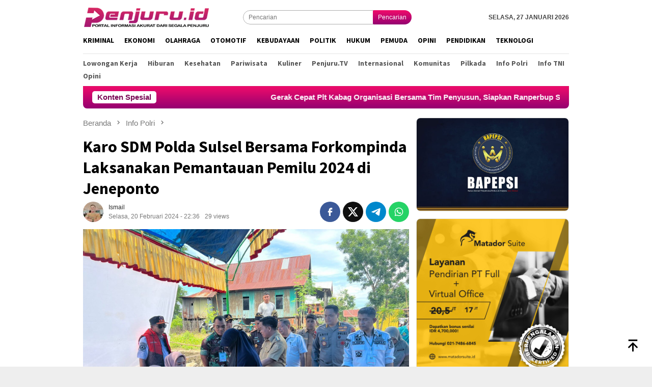

--- FILE ---
content_type: text/html; charset=UTF-8
request_url: https://www.penjuru.id/karo-sdm-polda-sulsel-bersama-forkompinda-laksanakan-pemantauan-pemilu-2024-di-jeneponto/
body_size: 14626
content:
<!DOCTYPE html>
<html lang="id">
<head itemscope="itemscope" itemtype="http://schema.org/WebSite"><style>img.lazy{min-height:1px}</style><link href="https://www.penjuru.id/wp-content/plugins/w3-total-cache/pub/js/lazyload.min.js" as="script">
<meta charset="UTF-8">
<meta name="viewport" content="width=device-width, initial-scale=1">
<link rel="profile" href="http://gmpg.org/xfn/11">

<!-- Manifest added by SuperPWA - Progressive Web Apps Plugin For WordPress -->
<link rel="manifest" href="/superpwa-manifest.json">
<meta name="theme-color" content="#ef0c6b">
<!-- / SuperPWA.com -->
<meta name='robots' content='index, follow, max-image-preview:large, max-snippet:-1, max-video-preview:-1' />
	<style>img:is([sizes="auto" i], [sizes^="auto," i]) { contain-intrinsic-size: 3000px 1500px }</style>
	
	<!-- This site is optimized with the Yoast SEO plugin v26.8 - https://yoast.com/product/yoast-seo-wordpress/ -->
	<title>Karo SDM Polda Sulsel Bersama Forkompinda Laksanakan Pemantauan Pemilu 2024 di Jeneponto - PENJURU.ID</title>
	<link rel="canonical" href="https://www.penjuru.id/karo-sdm-polda-sulsel-bersama-forkompinda-laksanakan-pemantauan-pemilu-2024-di-jeneponto/" />
	<meta property="og:locale" content="id_ID" />
	<meta property="og:type" content="article" />
	<meta property="og:title" content="Karo SDM Polda Sulsel Bersama Forkompinda Laksanakan Pemantauan Pemilu 2024 di Jeneponto - PENJURU.ID" />
	<meta property="og:description" content="PENJURU. ID | Jeneponto &#8211; Karo SDM Polda Sulsel selaku Perwira Pengawas Wilayah (Pawaswil) Kombes Baca selengkapnya" />
	<meta property="og:url" content="https://www.penjuru.id/karo-sdm-polda-sulsel-bersama-forkompinda-laksanakan-pemantauan-pemilu-2024-di-jeneponto/" />
	<meta property="og:site_name" content="PENJURU.ID" />
	<meta property="article:published_time" content="2024-02-20T15:36:24+00:00" />
	<meta property="og:image" content="https://www.penjuru.id/wp-content/uploads/2024/02/IMG-20240215-WA0137.jpg" />
	<meta property="og:image:width" content="1600" />
	<meta property="og:image:height" content="1200" />
	<meta property="og:image:type" content="image/jpeg" />
	<meta name="author" content="Ismail" />
	<meta name="twitter:card" content="summary_large_image" />
	<meta name="twitter:label1" content="Ditulis oleh" />
	<meta name="twitter:data1" content="Ismail" />
	<meta name="twitter:label2" content="Estimasi waktu membaca" />
	<meta name="twitter:data2" content="1 menit" />
	<script type="application/ld+json" class="yoast-schema-graph">{"@context":"https://schema.org","@graph":[{"@type":"Article","@id":"https://www.penjuru.id/karo-sdm-polda-sulsel-bersama-forkompinda-laksanakan-pemantauan-pemilu-2024-di-jeneponto/#article","isPartOf":{"@id":"https://www.penjuru.id/karo-sdm-polda-sulsel-bersama-forkompinda-laksanakan-pemantauan-pemilu-2024-di-jeneponto/"},"author":{"name":"Ismail","@id":"https://www.penjuru.id/#/schema/person/31f1587e05c8362f98ab3126c5510acd"},"headline":"Karo SDM Polda Sulsel Bersama Forkompinda Laksanakan Pemantauan Pemilu 2024 di Jeneponto","datePublished":"2024-02-20T15:36:24+00:00","mainEntityOfPage":{"@id":"https://www.penjuru.id/karo-sdm-polda-sulsel-bersama-forkompinda-laksanakan-pemantauan-pemilu-2024-di-jeneponto/"},"wordCount":110,"commentCount":0,"publisher":{"@id":"https://www.penjuru.id/#organization"},"image":{"@id":"https://www.penjuru.id/karo-sdm-polda-sulsel-bersama-forkompinda-laksanakan-pemantauan-pemilu-2024-di-jeneponto/#primaryimage"},"thumbnailUrl":"https://www.penjuru.id/wp-content/uploads/2024/02/IMG-20240215-WA0137.jpg","articleSection":["Info Polri"],"inLanguage":"id","potentialAction":[{"@type":"CommentAction","name":"Comment","target":["https://www.penjuru.id/karo-sdm-polda-sulsel-bersama-forkompinda-laksanakan-pemantauan-pemilu-2024-di-jeneponto/#respond"]}]},{"@type":"WebPage","@id":"https://www.penjuru.id/karo-sdm-polda-sulsel-bersama-forkompinda-laksanakan-pemantauan-pemilu-2024-di-jeneponto/","url":"https://www.penjuru.id/karo-sdm-polda-sulsel-bersama-forkompinda-laksanakan-pemantauan-pemilu-2024-di-jeneponto/","name":"Karo SDM Polda Sulsel Bersama Forkompinda Laksanakan Pemantauan Pemilu 2024 di Jeneponto - PENJURU.ID","isPartOf":{"@id":"https://www.penjuru.id/#website"},"primaryImageOfPage":{"@id":"https://www.penjuru.id/karo-sdm-polda-sulsel-bersama-forkompinda-laksanakan-pemantauan-pemilu-2024-di-jeneponto/#primaryimage"},"image":{"@id":"https://www.penjuru.id/karo-sdm-polda-sulsel-bersama-forkompinda-laksanakan-pemantauan-pemilu-2024-di-jeneponto/#primaryimage"},"thumbnailUrl":"https://www.penjuru.id/wp-content/uploads/2024/02/IMG-20240215-WA0137.jpg","datePublished":"2024-02-20T15:36:24+00:00","breadcrumb":{"@id":"https://www.penjuru.id/karo-sdm-polda-sulsel-bersama-forkompinda-laksanakan-pemantauan-pemilu-2024-di-jeneponto/#breadcrumb"},"inLanguage":"id","potentialAction":[{"@type":"ReadAction","target":["https://www.penjuru.id/karo-sdm-polda-sulsel-bersama-forkompinda-laksanakan-pemantauan-pemilu-2024-di-jeneponto/"]}]},{"@type":"ImageObject","inLanguage":"id","@id":"https://www.penjuru.id/karo-sdm-polda-sulsel-bersama-forkompinda-laksanakan-pemantauan-pemilu-2024-di-jeneponto/#primaryimage","url":"https://www.penjuru.id/wp-content/uploads/2024/02/IMG-20240215-WA0137.jpg","contentUrl":"https://www.penjuru.id/wp-content/uploads/2024/02/IMG-20240215-WA0137.jpg","width":1600,"height":1200},{"@type":"BreadcrumbList","@id":"https://www.penjuru.id/karo-sdm-polda-sulsel-bersama-forkompinda-laksanakan-pemantauan-pemilu-2024-di-jeneponto/#breadcrumb","itemListElement":[{"@type":"ListItem","position":1,"name":"Home","item":"https://www.penjuru.id/"},{"@type":"ListItem","position":2,"name":"Karo SDM Polda Sulsel Bersama Forkompinda Laksanakan Pemantauan Pemilu 2024 di Jeneponto"}]},{"@type":"WebSite","@id":"https://www.penjuru.id/#website","url":"https://www.penjuru.id/","name":"PENJURU.ID","description":"Informasi Akurat Dari Segala Penjuru","publisher":{"@id":"https://www.penjuru.id/#organization"},"potentialAction":[{"@type":"SearchAction","target":{"@type":"EntryPoint","urlTemplate":"https://www.penjuru.id/?s={search_term_string}"},"query-input":{"@type":"PropertyValueSpecification","valueRequired":true,"valueName":"search_term_string"}}],"inLanguage":"id"},{"@type":"Organization","@id":"https://www.penjuru.id/#organization","name":"Penjuru","url":"https://www.penjuru.id/","logo":{"@type":"ImageObject","inLanguage":"id","@id":"https://www.penjuru.id/#/schema/logo/image/","url":"https://www.penjuru.id/wp-content/uploads/2020/04/penjuru-1.png","contentUrl":"https://www.penjuru.id/wp-content/uploads/2020/04/penjuru-1.png","width":172,"height":40,"caption":"Penjuru"},"image":{"@id":"https://www.penjuru.id/#/schema/logo/image/"}},{"@type":"Person","@id":"https://www.penjuru.id/#/schema/person/31f1587e05c8362f98ab3126c5510acd","name":"Ismail","image":{"@type":"ImageObject","inLanguage":"id","@id":"https://www.penjuru.id/#/schema/person/image/","url":"https://www.penjuru.id/wp-content/uploads/2025/01/cropped-IMG_0678-96x96.jpeg","contentUrl":"https://www.penjuru.id/wp-content/uploads/2025/01/cropped-IMG_0678-96x96.jpeg","caption":"Ismail"}}]}</script>
	<!-- / Yoast SEO plugin. -->


<link rel='dns-prefetch' href='//www.googletagmanager.com' />
<link rel='dns-prefetch' href='//connect.facebook.net' />
<link rel='dns-prefetch' href='//fonts.googleapis.com' />
<link rel='stylesheet' id='bloggingpro-fonts-css' href='https://fonts.googleapis.com/css?family=Source+Sans+Pro%3Aregular%2Citalic%2C700%2C300%26subset%3Dlatin%2C&#038;ver=1.4.1' type='text/css' media='all' />
<link rel='stylesheet' id='bloggingpro-style-css' href='https://www.penjuru.id/wp-content/themes/bloggingpro/style.css?ver=1.4.1' type='text/css' media='all' />
<style id='bloggingpro-style-inline-css' type='text/css'>
kbd,a.button,button,.button,button.button,input[type="button"],input[type="reset"],input[type="submit"],.tagcloud a,ul.page-numbers li a.prev.page-numbers,ul.page-numbers li a.next.page-numbers,ul.page-numbers li span.page-numbers,.page-links > .page-link-number,.cat-links ul li a,.entry-footer .tag-text,.gmr-recentposts-widget li.listpost-gallery .gmr-rp-content .gmr-metacontent .cat-links-content a,.page-links > .post-page-numbers.current span,ol.comment-list li div.reply a,#cancel-comment-reply-link,.entry-footer .tags-links a:hover,.gmr-topnotification{background-color:#790955;}#primary-menu > li ul .current-menu-item > a,#primary-menu .sub-menu > li:hover > a,.cat-links-content a,.tagcloud li:before,a:hover,a:focus,a:active,.gmr-ontop:hover path,#navigationamp button.close-topnavmenu-wrap,.sidr a#sidr-id-close-topnavmenu-button,.sidr-class-menu-item i._mi,.sidr-class-menu-item img._mi,.text-marquee{color:#790955;}.widget-title:after,a.button,button,.button,button.button,input[type="button"],input[type="reset"],input[type="submit"],.tagcloud a,.sticky .gmr-box-content,.bypostauthor > .comment-body,.gmr-ajax-loader div:nth-child(1),.gmr-ajax-loader div:nth-child(2),.entry-footer .tags-links a:hover{border-color:#790955;}a,.gmr-ontop path{color:#2E2E2E;}.entry-content-single p a{color:#790955;}body{color:#444444;font-family:helvetica, arial, sans-serif;font-weight:400;font-size:12px;}.site-header{background-image:url();-webkit-background-size:auto;-moz-background-size:auto;-o-background-size:auto;background-size:auto;background-repeat:repeat;background-position:center top;background-attachment:scroll;}.site-header,.gmr-verytopbanner{background-color:#ffffff;}.site-title a{color:#790955;}.site-description{color:#999999;}.top-header{background-color:#ffffff;}#gmr-responsive-menu,.gmr-mainmenu #primary-menu > li > a,.search-trigger .gmr-icon{color:#000000;}.gmr-mainmenu #primary-menu > li.menu-border > a span,.gmr-mainmenu #primary-menu > li.page_item_has_children > a:after,.gmr-mainmenu #primary-menu > li.menu-item-has-children > a:after,.gmr-mainmenu #primary-menu .sub-menu > li.page_item_has_children > a:after,.gmr-mainmenu #primary-menu .sub-menu > li.menu-item-has-children > a:after{border-color:#000000;}#gmr-responsive-menu:hover,.gmr-mainmenu #primary-menu > li:hover > a,.gmr-mainmenu #primary-menu > .current-menu-item > a,.gmr-mainmenu #primary-menu .current-menu-ancestor > a,.gmr-mainmenu #primary-menu .current_page_item > a,.gmr-mainmenu #primary-menu .current_page_ancestor > a,.search-trigger .gmr-icon:hover{color:#790955;}.gmr-mainmenu #primary-menu > li.menu-border:hover > a span,.gmr-mainmenu #primary-menu > li.menu-border.current-menu-item > a span,.gmr-mainmenu #primary-menu > li.menu-border.current-menu-ancestor > a span,.gmr-mainmenu #primary-menu > li.menu-border.current_page_item > a span,.gmr-mainmenu #primary-menu > li.menu-border.current_page_ancestor > a span,.gmr-mainmenu #primary-menu > li.page_item_has_children:hover > a:after,.gmr-mainmenu #primary-menu > li.menu-item-has-children:hover > a:after,.gmr-mainmenu #primary-menu .sub-menu > li.page_item_has_children:hover > a:after,.gmr-mainmenu #primary-menu .sub-menu > li.menu-item-has-children:hover > a:after{border-color:#790955;}.secondwrap-menu .gmr-mainmenu #primary-menu > li > a,.secondwrap-menu .search-trigger .gmr-icon{color:#555555;}#primary-menu > li.menu-border > a span{border-color:#555555;}.secondwrap-menu .gmr-mainmenu #primary-menu > li:hover > a,.secondwrap-menu .gmr-mainmenu #primary-menu > .current-menu-item > a,.secondwrap-menu .gmr-mainmenu #primary-menu .current-menu-ancestor > a,.secondwrap-menu .gmr-mainmenu #primary-menu .current_page_item > a,.secondwrap-menu .gmr-mainmenu #primary-menu .current_page_ancestor > a,.secondwrap-menu .gmr-mainmenu #primary-menu > li.page_item_has_children:hover > a:after,.secondwrap-menu .gmr-mainmenu #primary-menu > li.menu-item-has-children:hover > a:after,.secondwrap-menu .gmr-mainmenu #primary-menu .sub-menu > li.page_item_has_children:hover > a:after,.secondwrap-menu .gmr-mainmenu #primary-menu .sub-menu > li.menu-item-has-children:hover > a:after,.secondwrap-menu .search-trigger .gmr-icon:hover{color:#790955;}.secondwrap-menu .gmr-mainmenu #primary-menu > li.menu-border:hover > a span,.secondwrap-menu .gmr-mainmenu #primary-menu > li.menu-border.current-menu-item > a span,.secondwrap-menu .gmr-mainmenu #primary-menu > li.menu-border.current-menu-ancestor > a span,.secondwrap-menu .gmr-mainmenu #primary-menu > li.menu-border.current_page_item > a span,.secondwrap-menu .gmr-mainmenu #primary-menu > li.menu-border.current_page_ancestor > a span,.secondwrap-menu .gmr-mainmenu #primary-menu > li.page_item_has_children:hover > a:after,.secondwrap-menu .gmr-mainmenu #primary-menu > li.menu-item-has-children:hover > a:after,.secondwrap-menu .gmr-mainmenu #primary-menu .sub-menu > li.page_item_has_children:hover > a:after,.secondwrap-menu .gmr-mainmenu #primary-menu .sub-menu > li.menu-item-has-children:hover > a:after{border-color:#790955;}h1,h2,h3,h4,h5,h6,.h1,.h2,.h3,.h4,.h5,.h6,.site-title,#primary-menu > li > a,.gmr-rp-biglink a,.gmr-rp-link a,.gmr-gallery-related ul li p a{font-family:"Source Sans Pro","Helvetica Neue",sans-serif;}.entry-main-single,.entry-main-single p{font-size:16px;}h1.title,h1.entry-title{font-size:32px;}h2.entry-title{font-size:18px;}.footer-container{background-color:#F5F5F5;}.widget-footer,.content-footer,.site-footer,.content-footer h3.widget-title{color:#B4B4B4;}.widget-footer a,.content-footer a,.site-footer a{color:#565656;}.widget-footer a:hover,.content-footer a:hover,.site-footer a:hover{color:#790955;}
</style>

<!-- Potongan tag Google (gtag.js) ditambahkan oleh Site Kit -->
<!-- Snippet Google Analytics telah ditambahkan oleh Site Kit -->
<script type="text/javascript" src="https://www.googletagmanager.com/gtag/js?id=GT-WVXMDQP" id="google_gtagjs-js" async></script>
<script type="text/javascript" id="google_gtagjs-js-after">
/* <![CDATA[ */
window.dataLayer = window.dataLayer || [];function gtag(){dataLayer.push(arguments);}
gtag("set","linker",{"domains":["www.penjuru.id"]});
gtag("js", new Date());
gtag("set", "developer_id.dZTNiMT", true);
gtag("config", "GT-WVXMDQP");
/* ]]> */
</script>
<link rel="alternate" title="oEmbed (JSON)" type="application/json+oembed" href="https://www.penjuru.id/wp-json/oembed/1.0/embed?url=https%3A%2F%2Fwww.penjuru.id%2Fkaro-sdm-polda-sulsel-bersama-forkompinda-laksanakan-pemantauan-pemilu-2024-di-jeneponto%2F" />
<link rel="alternate" title="oEmbed (XML)" type="text/xml+oembed" href="https://www.penjuru.id/wp-json/oembed/1.0/embed?url=https%3A%2F%2Fwww.penjuru.id%2Fkaro-sdm-polda-sulsel-bersama-forkompinda-laksanakan-pemantauan-pemilu-2024-di-jeneponto%2F&#038;format=xml" />
<meta name="generator" content="Site Kit by Google 1.170.0" /><link rel="pingback" href="https://www.penjuru.id/xmlrpc.php"><script data-ad-client="ca-pub-2884312438893213" async src="https://pagead2.googlesyndication.com/pagead/js/adsbygoogle.js"></script><link rel="icon" href="https://www.penjuru.id/wp-content/uploads/2020/04/cropped-logo-penjuru-60x60.png" sizes="32x32" />
<link rel="icon" href="https://www.penjuru.id/wp-content/uploads/2020/04/cropped-logo-penjuru.png" sizes="192x192" />
<link rel="apple-touch-icon" href="https://www.penjuru.id/wp-content/uploads/2020/04/cropped-logo-penjuru.png" />
<meta name="msapplication-TileImage" content="https://www.penjuru.id/wp-content/uploads/2020/04/cropped-logo-penjuru.png" />
		<style type="text/css" id="wp-custom-css">
			.secondwrap-menu #primary-menu>li:first-child>a {
    text-transform:capitalize!important;
    border-right:0px solid rgba(0,0,0,.1)!important;
}
.gmr-gallery-related-insidepost {
    margin-bottom:12px!important;
}
.entry-footer .tags-links a {
	margin-bottom:5px;
}
.gmr-owl-carousel {
    margin-bottom:0!important;
}
.owl-nav .owl-prev span, .owl-nav .owl-next span {
    background-image: linear-gradient(0deg, rgba(148,1,113,1) 0%, rgba(241,12,107,1) 100%);
    color: #fff!important;
}
.owl-nav .owl-prev span:hover, .owl-nav .owl-next span:hover {
    background-color: #cc0000!important;
}
.gmr-owl-bigheadline {
    margin: 0 15px -8px!important;
}
.widget {
    margin: 0 0 28px!important;
}
.gmr-recentposts-widget li:last-child {
    margin-bottom: 8px!important;
}
.wp-polls .Buttons {
    background-color: #ff0100;
    border-radius: 12px!important;
}
.wp-polls .pollbar {
    background-image: linear-gradient(to right,rgba(255,0,0,0),rgba(255,0,0,.8))!important;
    border: 1px solid #c8c8c800;
}
.gmr-topnotification {
    background-image: linear-gradient(0deg, rgba(148,1,113,1) 0%, rgba(241,12,107,1) 100%);!important;
}
.topsearchform button {
    background-image: linear-gradient(0deg, rgba(148,1,113,1) 0%, rgba(241,12,107,1) 100%);
}
.top-header.sticky-menu .mainwrap-menu #primary-menu>li>a {
    padding-right: 7px !important;
}
ul.page-numbers li span.page-numbers.dots {
    color: #2E2E2E !important;
}
.gmr-footer-logo img {
    height: 30px !important;
}		</style>
		</head>

<body class="wp-singular post-template-default single single-post postid-74884 single-format-standard wp-theme-bloggingpro gmr-theme idtheme kentooz gmr-sticky group-blog" itemscope="itemscope" itemtype="http://schema.org/WebPage">
<div id="full-container">
<a class="skip-link screen-reader-text" href="#main">Loncat ke konten</a>


<header id="masthead" class="site-header" role="banner" itemscope="itemscope" itemtype="http://schema.org/WPHeader">
	<div class="container">
					<div class="clearfix gmr-headwrapper">

				<div class="list-table clearfix">
					<div class="table-row">
						<div class="table-cell onlymobile-menu">
															<a id="gmr-responsive-menu" href="#menus" rel="nofollow" title="Menu Mobile"><svg xmlns="http://www.w3.org/2000/svg" xmlns:xlink="http://www.w3.org/1999/xlink" aria-hidden="true" role="img" width="1em" height="1em" preserveAspectRatio="xMidYMid meet" viewBox="0 0 24 24"><path d="M3 6h18v2H3V6m0 5h18v2H3v-2m0 5h18v2H3v-2z" fill="currentColor"/></svg><span class="screen-reader-text">Menu Mobile</span></a>
													</div>
												<div class="close-topnavmenu-wrap"><a id="close-topnavmenu-button" rel="nofollow" href="#"><svg xmlns="http://www.w3.org/2000/svg" xmlns:xlink="http://www.w3.org/1999/xlink" aria-hidden="true" role="img" width="1em" height="1em" preserveAspectRatio="xMidYMid meet" viewBox="0 0 24 24"><path d="M12 20c-4.41 0-8-3.59-8-8s3.59-8 8-8s8 3.59 8 8s-3.59 8-8 8m0-18C6.47 2 2 6.47 2 12s4.47 10 10 10s10-4.47 10-10S17.53 2 12 2m2.59 6L12 10.59L9.41 8L8 9.41L10.59 12L8 14.59L9.41 16L12 13.41L14.59 16L16 14.59L13.41 12L16 9.41L14.59 8z" fill="currentColor"/></svg></a></div>
												<div class="table-cell gmr-logo">
															<div class="logo-wrap">
									<a href="https://www.penjuru.id/" class="custom-logo-link" itemprop="url" title="PENJURU.ID">
										<img class="lazy" src="data:image/svg+xml,%3Csvg%20xmlns='http://www.w3.org/2000/svg'%20viewBox='0%200%201%201'%3E%3C/svg%3E" data-src="https://www.penjuru.id/wp-content/uploads/2020/04/Logo-Penjuru-ID-Kecil-1-1.png" alt="PENJURU.ID" title="PENJURU.ID" />
									</a>
								</div>
														</div>
													<div class="table-cell search">
								<a id="search-menu-button-top" class="responsive-searchbtn pull-right" href="#" rel="nofollow"><svg xmlns="http://www.w3.org/2000/svg" xmlns:xlink="http://www.w3.org/1999/xlink" aria-hidden="true" role="img" width="1em" height="1em" preserveAspectRatio="xMidYMid meet" viewBox="0 0 24 24"><g fill="none"><path d="M21 21l-4.486-4.494M19 10.5a8.5 8.5 0 1 1-17 0a8.5 8.5 0 0 1 17 0z" stroke="currentColor" stroke-width="2" stroke-linecap="round"/></g></svg></a>
								<form method="get" id="search-topsearchform-container" class="gmr-searchform searchform topsearchform" action="https://www.penjuru.id/">
									<input type="text" name="s" id="s" placeholder="Pencarian" />
									<button type="submit" class="topsearch-submit">Pencarian</button>
								</form>
							</div>
							<div class="table-cell gmr-table-date">
								<span class="gmr-top-date pull-right" data-lang="id"></span>
							</div>
											</div>
				</div>
							</div>
				</div><!-- .container -->
</header><!-- #masthead -->

<div class="top-header">
	<div class="container">
	<div class="gmr-menuwrap mainwrap-menu clearfix">
		<nav id="site-navigation" class="gmr-mainmenu" role="navigation" itemscope="itemscope" itemtype="http://schema.org/SiteNavigationElement">
			<ul id="primary-menu" class="menu"><li class="menu-item menu-item-type-menulogo-btn gmr-menulogo-btn"><a href="https://www.penjuru.id/" id="menulogo-button" itemprop="url" title="PENJURU.ID"><img class="lazy" src="data:image/svg+xml,%3Csvg%20xmlns='http://www.w3.org/2000/svg'%20viewBox='0%200%201%201'%3E%3C/svg%3E" data-src="https://www.penjuru.id/wp-content/uploads/2020/04/logo-penjuru.png" alt="PENJURU.ID" title="PENJURU.ID" itemprop="image" /></a></li><li id="menu-item-130" class="menu-item menu-item-type-taxonomy menu-item-object-category menu-item-130"><a href="https://www.penjuru.id/category/kriminal/" itemprop="url"><span itemprop="name">Kriminal</span></a></li>
<li id="menu-item-132" class="menu-item menu-item-type-taxonomy menu-item-object-category menu-item-132"><a href="https://www.penjuru.id/category/ekonomi/" itemprop="url"><span itemprop="name">Ekonomi</span></a></li>
<li id="menu-item-133" class="menu-item menu-item-type-taxonomy menu-item-object-category menu-item-133"><a href="https://www.penjuru.id/category/olahraga/" itemprop="url"><span itemprop="name">Olahraga</span></a></li>
<li id="menu-item-134" class="menu-item menu-item-type-taxonomy menu-item-object-category menu-item-134"><a href="https://www.penjuru.id/category/otomotif/" itemprop="url"><span itemprop="name">Otomotif</span></a></li>
<li id="menu-item-135" class="menu-item menu-item-type-taxonomy menu-item-object-category menu-item-135"><a href="https://www.penjuru.id/category/kebudayaan/" itemprop="url"><span itemprop="name">Kebudayaan</span></a></li>
<li id="menu-item-161" class="menu-item menu-item-type-taxonomy menu-item-object-category menu-item-161"><a href="https://www.penjuru.id/category/politik/" itemprop="url"><span itemprop="name">Politik</span></a></li>
<li id="menu-item-137" class="menu-item menu-item-type-taxonomy menu-item-object-category menu-item-137"><a href="https://www.penjuru.id/category/hukum/" itemprop="url"><span itemprop="name">Hukum</span></a></li>
<li id="menu-item-138" class="menu-item menu-item-type-taxonomy menu-item-object-category menu-item-138"><a href="https://www.penjuru.id/category/pemuda/" itemprop="url"><span itemprop="name">Pemuda</span></a></li>
<li id="menu-item-140" class="menu-item menu-item-type-taxonomy menu-item-object-category menu-item-140"><a href="https://www.penjuru.id/category/opini/" itemprop="url"><span itemprop="name">Opini</span></a></li>
<li id="menu-item-141" class="menu-item menu-item-type-taxonomy menu-item-object-category menu-item-141"><a href="https://www.penjuru.id/category/pendidikan/" itemprop="url"><span itemprop="name">Pendidikan</span></a></li>
<li id="menu-item-142" class="menu-item menu-item-type-taxonomy menu-item-object-category menu-item-142"><a href="https://www.penjuru.id/category/teknologi/" itemprop="url"><span itemprop="name">Teknologi</span></a></li>
<li class="menu-item menu-item-type-search-btn gmr-search-btn pull-right"><a id="search-menu-button" href="#" rel="nofollow"><svg xmlns="http://www.w3.org/2000/svg" xmlns:xlink="http://www.w3.org/1999/xlink" aria-hidden="true" role="img" width="1em" height="1em" preserveAspectRatio="xMidYMid meet" viewBox="0 0 24 24"><g fill="none"><path d="M21 21l-4.486-4.494M19 10.5a8.5 8.5 0 1 1-17 0a8.5 8.5 0 0 1 17 0z" stroke="currentColor" stroke-width="2" stroke-linecap="round"/></g></svg></a><div class="search-dropdown search" id="search-dropdown-container"><form method="get" class="gmr-searchform searchform" action="https://www.penjuru.id/"><input type="text" name="s" id="s" placeholder="Pencarian" /></form></div></li></ul>		</nav><!-- #site-navigation -->
	</div>
		<div class="gmr-menuwrap secondwrap-menu clearfix">
		<nav id="site-navigation" class="gmr-mainmenu" role="navigation" itemscope="itemscope" itemtype="http://schema.org/SiteNavigationElement">
			<ul id="primary-menu" class="menu"><li id="menu-item-202" class="menu-item menu-item-type-taxonomy menu-item-object-category menu-item-202"><a href="https://www.penjuru.id/category/lowongan-kerja/" itemprop="url"><span itemprop="name">Lowongan Kerja</span></a></li>
<li id="menu-item-152" class="menu-item menu-item-type-taxonomy menu-item-object-category menu-item-152"><a href="https://www.penjuru.id/category/hiburan/" itemprop="url"><span itemprop="name">Hiburan</span></a></li>
<li id="menu-item-153" class="menu-item menu-item-type-taxonomy menu-item-object-category menu-item-153"><a href="https://www.penjuru.id/category/kesehatan/" itemprop="url"><span itemprop="name">Kesehatan</span></a></li>
<li id="menu-item-154" class="menu-item menu-item-type-taxonomy menu-item-object-category menu-item-154"><a href="https://www.penjuru.id/category/pariwisata/" itemprop="url"><span itemprop="name">Pariwisata</span></a></li>
<li id="menu-item-155" class="menu-item menu-item-type-taxonomy menu-item-object-category menu-item-155"><a href="https://www.penjuru.id/category/kuliner/" itemprop="url"><span itemprop="name">Kuliner</span></a></li>
<li id="menu-item-156" class="menu-item menu-item-type-taxonomy menu-item-object-category menu-item-156"><a href="https://www.penjuru.id/category/penjuru-tv/" itemprop="url"><span itemprop="name">Penjuru.TV</span></a></li>
<li id="menu-item-157" class="menu-item menu-item-type-taxonomy menu-item-object-category menu-item-157"><a href="https://www.penjuru.id/category/internasional/" itemprop="url"><span itemprop="name">Internasional</span></a></li>
<li id="menu-item-187" class="menu-item menu-item-type-taxonomy menu-item-object-category menu-item-187"><a href="https://www.penjuru.id/category/komunitas/" itemprop="url"><span itemprop="name">Komunitas</span></a></li>
<li id="menu-item-192" class="menu-item menu-item-type-taxonomy menu-item-object-category menu-item-192"><a href="https://www.penjuru.id/category/pilkada/" itemprop="url"><span itemprop="name">Pilkada</span></a></li>
<li id="menu-item-576" class="menu-item menu-item-type-taxonomy menu-item-object-category current-post-ancestor current-menu-parent current-post-parent menu-item-576"><a href="https://www.penjuru.id/category/info-polri/" itemprop="url"><span itemprop="name">Info Polri</span></a></li>
<li id="menu-item-577" class="menu-item menu-item-type-taxonomy menu-item-object-category menu-item-577"><a href="https://www.penjuru.id/category/info-tni/" itemprop="url"><span itemprop="name">Info TNI</span></a></li>
<li id="menu-item-25009" class="menu-item menu-item-type-taxonomy menu-item-object-category menu-item-25009"><a href="https://www.penjuru.id/category/opini/" itemprop="url"><span itemprop="name">Opini</span></a></li>
</ul>		</nav><!-- #site-navigation -->
	</div>
			</div><!-- .container -->
</div><!-- .top-header -->
<div class="site inner-wrap" id="site-container">

<div class="container"><div class="gmr-topnotification"><div class="wrap-marquee"><div class="text-marquee">Konten Spesial</div><span class="marquee">				<a href="https://www.penjuru.id/gerak-cepat-plt-kabag-organisasi-bersama-tim-penyusun-siapkan-ranperbup-sotk-jeneponto/" class="gmr-recent-marquee" title="Gerak Cepat Plt Kabag Organisasi Bersama Tim Penyusun, Siapkan Ranperbup SOTK Jeneponto">Gerak Cepat Plt Kabag Organisasi Bersama Tim Penyusun, Siapkan Ranperbup SOTK Jeneponto</a>
							<a href="https://www.penjuru.id/kapolres-probolinggo-kota-tinjau-dapur-sppg-tongas-pastikan-kesiapan-program-mbg/" class="gmr-recent-marquee" title="Kapolres Probolinggo Kota Tinjau Dapur SPPG Tongas Pastikan Kesiapan Program MBG">Kapolres Probolinggo Kota Tinjau Dapur SPPG Tongas Pastikan Kesiapan Program MBG</a>
							<a href="https://www.penjuru.id/teror-busur-di-tarowang-kapolsek-batang-tegaskan-pelaku-diburu-tidak-ada-ruang-bagi-aksi-premanisme/" class="gmr-recent-marquee" title="Teror Busur di Tarowang, Kapolsek Batang Tegaskan: Pelaku Diburu, Tidak Ada Ruang Bagi Aksi Premanisme">Teror Busur di Tarowang, Kapolsek Batang Tegaskan: Pelaku Diburu, Tidak Ada Ruang Bagi Aksi Premanisme</a>
							<a href="https://www.penjuru.id/babinsa-koramil-0820-15-pajarakan-hadiri-rakor-haflatul-imtihan-ke-94-ponpes-zainul-hasan-genggong/" class="gmr-recent-marquee" title="Babinsa Koramil 0820/15 Pajarakan Hadiri Rakor Haflatul Imtihan Ke 94 Ponpes Zainul Hasan Genggong">Babinsa Koramil 0820/15 Pajarakan Hadiri Rakor Haflatul Imtihan Ke 94 Ponpes Zainul Hasan Genggong</a>
							<a href="https://www.penjuru.id/kantor-pertanahan-kabupaten-pasuruan-permudah-akses-layanan-pertanahan-dengan-program-pelataran/" class="gmr-recent-marquee" title="Kantor Pertanahan Kabupaten Pasuruan Permudah Akses Layanan Pertanahan Dengan Program PELATARAN">Kantor Pertanahan Kabupaten Pasuruan Permudah Akses Layanan Pertanahan Dengan Program PELATARAN</a>
			</span></div></div></div>

	<div id="content" class="gmr-content">

		<div class="container">
			<div class="row">

<div id="primary" class="col-md-main">
	<div class="content-area gmr-single-wrap">
					<div class="breadcrumbs" itemscope itemtype="https://schema.org/BreadcrumbList">
																								<span class="first-item" itemprop="itemListElement" itemscope itemtype="https://schema.org/ListItem">
									<a itemscope itemtype="https://schema.org/WebPage" itemprop="item" itemid="https://www.penjuru.id/" href="https://www.penjuru.id/">
										<span itemprop="name">Beranda</span>
									</a>
									<span itemprop="position" content="1"></span>
								</span>
														<span class="separator"><svg xmlns="http://www.w3.org/2000/svg" xmlns:xlink="http://www.w3.org/1999/xlink" aria-hidden="true" role="img" width="1em" height="1em" preserveAspectRatio="xMidYMid meet" viewBox="0 0 24 24"><path d="M8.59 16.59L13.17 12L8.59 7.41L10 6l6 6l-6 6l-1.41-1.41z" fill="currentColor"/></svg></span>
																															<span class="0-item" itemprop="itemListElement" itemscope itemtype="http://schema.org/ListItem">
									<a itemscope itemtype="https://schema.org/WebPage" itemprop="item" itemid="https://www.penjuru.id/category/info-polri/" href="https://www.penjuru.id/category/info-polri/">
										<span itemprop="name">Info Polri</span>
									</a>
									<span itemprop="position" content="2"></span>
								</span>
														<span class="separator"><svg xmlns="http://www.w3.org/2000/svg" xmlns:xlink="http://www.w3.org/1999/xlink" aria-hidden="true" role="img" width="1em" height="1em" preserveAspectRatio="xMidYMid meet" viewBox="0 0 24 24"><path d="M8.59 16.59L13.17 12L8.59 7.41L10 6l6 6l-6 6l-1.41-1.41z" fill="currentColor"/></svg></span>
																						<span class="last-item" itemscope itemtype="https://schema.org/ListItem">
							<span itemprop="name">Karo SDM Polda Sulsel Bersama Forkompinda Laksanakan Pemantauan Pemilu 2024 di Jeneponto</span>
							<span itemprop="position" content="3"></span>
						</span>
															</div>
					<main id="main" class="site-main" role="main">
		<div class="inner-container">
			
<article id="post-74884" class="post-74884 post type-post status-publish format-standard has-post-thumbnail hentry category-info-polri" itemscope="itemscope" itemtype="http://schema.org/CreativeWork">
	<div class="gmr-box-content gmr-single">
		<header class="entry-header">
			<h1 class="entry-title" itemprop="headline">Karo SDM Polda Sulsel Bersama Forkompinda Laksanakan Pemantauan Pemilu 2024 di Jeneponto</h1><div class="list-table clearfix"><div class="table-row"><div class="table-cell gmr-gravatar-metasingle"><a class="url" href="https://www.penjuru.id/author/ismail/" title="Permalink ke: Ismail" itemprop="url"><img alt='Avatar photo' src="data:image/svg+xml,%3Csvg%20xmlns='http://www.w3.org/2000/svg'%20viewBox='0%200%2040%2040'%3E%3C/svg%3E" data-src='https://www.penjuru.id/wp-content/uploads/2025/01/cropped-IMG_0678-40x40.jpeg' data-srcset='https://www.penjuru.id/wp-content/uploads/2025/01/cropped-IMG_0678-80x80.jpeg 2x' class='avatar avatar-40 photo img-cicle lazy' height='40' width='40' decoding='async'/></a></div><div class="table-cell gmr-content-metasingle"><div class="posted-by"> <span class="entry-author vcard" itemprop="author" itemscope="itemscope" itemtype="http://schema.org/person"><a class="url fn n" href="https://www.penjuru.id/author/ismail/" title="Permalink ke: Ismail" itemprop="url"><span itemprop="name">Ismail</span></a></span></div><div class="posted-on"><time class="entry-date published updated" itemprop="dateModified" datetime="2024-02-20T22:36:24+07:00">Selasa, 20 Februari 2024 - 22:36</time><span class="meta-view">29 views</span></div></div><div class="table-cell gmr-content-share"><div class="pull-right"><ul class="gmr-socialicon-share"><li class="facebook"><a href="https://www.facebook.com/sharer/sharer.php?u=https%3A%2F%2Fwww.penjuru.id%2Fkaro-sdm-polda-sulsel-bersama-forkompinda-laksanakan-pemantauan-pemilu-2024-di-jeneponto%2F" rel="nofollow" title="Sebarkan ini"><svg xmlns="http://www.w3.org/2000/svg" xmlns:xlink="http://www.w3.org/1999/xlink" aria-hidden="true" role="img" width="1em" height="1em" preserveAspectRatio="xMidYMid meet" viewBox="0 0 24 24"><g fill="none"><path d="M9.198 21.5h4v-8.01h3.604l.396-3.98h-4V7.5a1 1 0 0 1 1-1h3v-4h-3a5 5 0 0 0-5 5v2.01h-2l-.396 3.98h2.396v8.01z" fill="currentColor"/></g></svg></a></li><li class="twitter"><a href="https://twitter.com/intent/tweet?url=https%3A%2F%2Fwww.penjuru.id%2Fkaro-sdm-polda-sulsel-bersama-forkompinda-laksanakan-pemantauan-pemilu-2024-di-jeneponto%2F&amp;text=Karo%20SDM%20Polda%20Sulsel%20Bersama%20Forkompinda%20Laksanakan%20Pemantauan%20Pemilu%202024%20di%20Jeneponto" rel="nofollow" title="Tweet ini"><svg xmlns="http://www.w3.org/2000/svg" aria-hidden="true" role="img" width="1em" height="1em" viewBox="0 0 24 24"><path fill="currentColor" d="M18.901 1.153h3.68l-8.04 9.19L24 22.846h-7.406l-5.8-7.584l-6.638 7.584H.474l8.6-9.83L0 1.154h7.594l5.243 6.932ZM17.61 20.644h2.039L6.486 3.24H4.298Z"/></svg></a></li><li class="telegram"><a href="https://t.me/share/url?url=https%3A%2F%2Fwww.penjuru.id%2Fkaro-sdm-polda-sulsel-bersama-forkompinda-laksanakan-pemantauan-pemilu-2024-di-jeneponto%2F&amp;text=Karo%20SDM%20Polda%20Sulsel%20Bersama%20Forkompinda%20Laksanakan%20Pemantauan%20Pemilu%202024%20di%20Jeneponto" target="_blank" rel="nofollow" title="Telegram Share"><svg xmlns="http://www.w3.org/2000/svg" xmlns:xlink="http://www.w3.org/1999/xlink" aria-hidden="true" role="img" width="1em" height="1em" preserveAspectRatio="xMidYMid meet" viewBox="0 0 48 48"><path d="M41.42 7.309s3.885-1.515 3.56 2.164c-.107 1.515-1.078 6.818-1.834 12.553l-2.59 16.99s-.216 2.489-2.159 2.922c-1.942.432-4.856-1.515-5.396-1.948c-.432-.325-8.094-5.195-10.792-7.575c-.756-.65-1.62-1.948.108-3.463L33.648 18.13c1.295-1.298 2.59-4.328-2.806-.649l-15.11 10.28s-1.727 1.083-4.964.109l-7.016-2.165s-2.59-1.623 1.835-3.246c10.793-5.086 24.068-10.28 35.831-15.15z" fill="#000"/></svg></a></li><li class="whatsapp"><a href="https://api.whatsapp.com/send?text=Karo%20SDM%20Polda%20Sulsel%20Bersama%20Forkompinda%20Laksanakan%20Pemantauan%20Pemilu%202024%20di%20Jeneponto https%3A%2F%2Fwww.penjuru.id%2Fkaro-sdm-polda-sulsel-bersama-forkompinda-laksanakan-pemantauan-pemilu-2024-di-jeneponto%2F" rel="nofollow" title="WhatsApp ini"><svg xmlns="http://www.w3.org/2000/svg" xmlns:xlink="http://www.w3.org/1999/xlink" aria-hidden="true" role="img" width="1em" height="1em" preserveAspectRatio="xMidYMid meet" viewBox="0 0 24 24"><path d="M12.04 2c-5.46 0-9.91 4.45-9.91 9.91c0 1.75.46 3.45 1.32 4.95L2.05 22l5.25-1.38c1.45.79 3.08 1.21 4.74 1.21c5.46 0 9.91-4.45 9.91-9.91c0-2.65-1.03-5.14-2.9-7.01A9.816 9.816 0 0 0 12.04 2m.01 1.67c2.2 0 4.26.86 5.82 2.42a8.225 8.225 0 0 1 2.41 5.83c0 4.54-3.7 8.23-8.24 8.23c-1.48 0-2.93-.39-4.19-1.15l-.3-.17l-3.12.82l.83-3.04l-.2-.32a8.188 8.188 0 0 1-1.26-4.38c.01-4.54 3.7-8.24 8.25-8.24M8.53 7.33c-.16 0-.43.06-.66.31c-.22.25-.87.86-.87 2.07c0 1.22.89 2.39 1 2.56c.14.17 1.76 2.67 4.25 3.73c.59.27 1.05.42 1.41.53c.59.19 1.13.16 1.56.1c.48-.07 1.46-.6 1.67-1.18c.21-.58.21-1.07.15-1.18c-.07-.1-.23-.16-.48-.27c-.25-.14-1.47-.74-1.69-.82c-.23-.08-.37-.12-.56.12c-.16.25-.64.81-.78.97c-.15.17-.29.19-.53.07c-.26-.13-1.06-.39-2-1.23c-.74-.66-1.23-1.47-1.38-1.72c-.12-.24-.01-.39.11-.5c.11-.11.27-.29.37-.44c.13-.14.17-.25.25-.41c.08-.17.04-.31-.02-.43c-.06-.11-.56-1.35-.77-1.84c-.2-.48-.4-.42-.56-.43c-.14 0-.3-.01-.47-.01z" fill="currentColor"/></svg></a></li></ul></div></div></div></div>		</header><!-- .entry-header -->

							<figure class="wp-caption alignnone single-thumbnail">
						<img width="1600" height="1200" src="data:image/svg+xml,%3Csvg%20xmlns='http://www.w3.org/2000/svg'%20viewBox='0%200%201600%201200'%3E%3C/svg%3E" data-src="https://www.penjuru.id/wp-content/uploads/2024/02/IMG-20240215-WA0137.jpg" class="attachment-full size-full wp-post-image lazy" alt="" decoding="async" fetchpriority="high" data-srcset="https://www.penjuru.id/wp-content/uploads/2024/02/IMG-20240215-WA0137.jpg 1600w, https://www.penjuru.id/wp-content/uploads/2024/02/IMG-20240215-WA0137-768x576.jpg 768w, https://www.penjuru.id/wp-content/uploads/2024/02/IMG-20240215-WA0137-1536x1152.jpg 1536w" data-sizes="(max-width: 1600px) 100vw, 1600px" title="IMG-20240215-WA0137" />
											</figure>
							<div class="entry-content entry-content-single" itemprop="text">
			<div class="entry-main-single">
			<p><strong>PENJURU. ID |</strong> Jeneponto &#8211; Karo SDM Polda Sulsel selaku Perwira Pengawas Wilayah (Pawaswil) Kombes Pol Aris Haryanto, S.I.K, M.Hum, di Kabupaten Jeneponto bersama Forkompinda Jeneponto melaksanakan pemantauan pelaksanaan Pemilu 2024, Rabu (14/02/2024)</p>
<p>Hadir dalam kegiatan tersebut yakni PJ. Bupati Jeneponto Junaedi Bakri, Kapolres Jeneponto AKBP Budi Hidayat, S.Ik, Dandim 1425 Letkol Inf Muh. Amin, Kajari Susanto Gani, serta rombongan lainnya.</p>
<p>Rombongan Forkopimda memantau pelaksanaan pencoblosan Pemilu 2024, di beberapa Tempat Pemungutan Suara (TPS) di sejumlah tempat di Kabupaten Jeneponto mulai Kecamatan Bangkala Barat, Kecamatan Bangkala, dan Kecamatan Tamalatea serta Kecamatan Binamu,</p>
<p>Kegiatan tersebut berjalan aman dan lancar.</p>
<p>Pewarta: <strong>Mail</strong></p>
			</div>

			<footer class="entry-footer">
				<div class="clearfix"><div class="pull-left"></div><div class="pull-right"><div class="share-text">Sebarkan</div><ul class="gmr-socialicon-share"><li class="facebook"><a href="https://www.facebook.com/sharer/sharer.php?u=https%3A%2F%2Fwww.penjuru.id%2Fkaro-sdm-polda-sulsel-bersama-forkompinda-laksanakan-pemantauan-pemilu-2024-di-jeneponto%2F" rel="nofollow" title="Sebarkan ini"><svg xmlns="http://www.w3.org/2000/svg" xmlns:xlink="http://www.w3.org/1999/xlink" aria-hidden="true" role="img" width="1em" height="1em" preserveAspectRatio="xMidYMid meet" viewBox="0 0 24 24"><g fill="none"><path d="M9.198 21.5h4v-8.01h3.604l.396-3.98h-4V7.5a1 1 0 0 1 1-1h3v-4h-3a5 5 0 0 0-5 5v2.01h-2l-.396 3.98h2.396v8.01z" fill="currentColor"/></g></svg></a></li><li class="twitter"><a href="https://twitter.com/intent/tweet?url=https%3A%2F%2Fwww.penjuru.id%2Fkaro-sdm-polda-sulsel-bersama-forkompinda-laksanakan-pemantauan-pemilu-2024-di-jeneponto%2F&amp;text=Karo%20SDM%20Polda%20Sulsel%20Bersama%20Forkompinda%20Laksanakan%20Pemantauan%20Pemilu%202024%20di%20Jeneponto" rel="nofollow" title="Tweet ini"><svg xmlns="http://www.w3.org/2000/svg" aria-hidden="true" role="img" width="1em" height="1em" viewBox="0 0 24 24"><path fill="currentColor" d="M18.901 1.153h3.68l-8.04 9.19L24 22.846h-7.406l-5.8-7.584l-6.638 7.584H.474l8.6-9.83L0 1.154h7.594l5.243 6.932ZM17.61 20.644h2.039L6.486 3.24H4.298Z"/></svg></a></li><li class="telegram"><a href="https://t.me/share/url?url=https%3A%2F%2Fwww.penjuru.id%2Fkaro-sdm-polda-sulsel-bersama-forkompinda-laksanakan-pemantauan-pemilu-2024-di-jeneponto%2F&amp;text=Karo%20SDM%20Polda%20Sulsel%20Bersama%20Forkompinda%20Laksanakan%20Pemantauan%20Pemilu%202024%20di%20Jeneponto" target="_blank" rel="nofollow" title="Telegram Share"><svg xmlns="http://www.w3.org/2000/svg" xmlns:xlink="http://www.w3.org/1999/xlink" aria-hidden="true" role="img" width="1em" height="1em" preserveAspectRatio="xMidYMid meet" viewBox="0 0 48 48"><path d="M41.42 7.309s3.885-1.515 3.56 2.164c-.107 1.515-1.078 6.818-1.834 12.553l-2.59 16.99s-.216 2.489-2.159 2.922c-1.942.432-4.856-1.515-5.396-1.948c-.432-.325-8.094-5.195-10.792-7.575c-.756-.65-1.62-1.948.108-3.463L33.648 18.13c1.295-1.298 2.59-4.328-2.806-.649l-15.11 10.28s-1.727 1.083-4.964.109l-7.016-2.165s-2.59-1.623 1.835-3.246c10.793-5.086 24.068-10.28 35.831-15.15z" fill="#000"/></svg></a></li><li class="whatsapp"><a href="https://api.whatsapp.com/send?text=Karo%20SDM%20Polda%20Sulsel%20Bersama%20Forkompinda%20Laksanakan%20Pemantauan%20Pemilu%202024%20di%20Jeneponto https%3A%2F%2Fwww.penjuru.id%2Fkaro-sdm-polda-sulsel-bersama-forkompinda-laksanakan-pemantauan-pemilu-2024-di-jeneponto%2F" rel="nofollow" title="WhatsApp ini"><svg xmlns="http://www.w3.org/2000/svg" xmlns:xlink="http://www.w3.org/1999/xlink" aria-hidden="true" role="img" width="1em" height="1em" preserveAspectRatio="xMidYMid meet" viewBox="0 0 24 24"><path d="M12.04 2c-5.46 0-9.91 4.45-9.91 9.91c0 1.75.46 3.45 1.32 4.95L2.05 22l5.25-1.38c1.45.79 3.08 1.21 4.74 1.21c5.46 0 9.91-4.45 9.91-9.91c0-2.65-1.03-5.14-2.9-7.01A9.816 9.816 0 0 0 12.04 2m.01 1.67c2.2 0 4.26.86 5.82 2.42a8.225 8.225 0 0 1 2.41 5.83c0 4.54-3.7 8.23-8.24 8.23c-1.48 0-2.93-.39-4.19-1.15l-.3-.17l-3.12.82l.83-3.04l-.2-.32a8.188 8.188 0 0 1-1.26-4.38c.01-4.54 3.7-8.24 8.25-8.24M8.53 7.33c-.16 0-.43.06-.66.31c-.22.25-.87.86-.87 2.07c0 1.22.89 2.39 1 2.56c.14.17 1.76 2.67 4.25 3.73c.59.27 1.05.42 1.41.53c.59.19 1.13.16 1.56.1c.48-.07 1.46-.6 1.67-1.18c.21-.58.21-1.07.15-1.18c-.07-.1-.23-.16-.48-.27c-.25-.14-1.47-.74-1.69-.82c-.23-.08-.37-.12-.56.12c-.16.25-.64.81-.78.97c-.15.17-.29.19-.53.07c-.26-.13-1.06-.39-2-1.23c-.74-.66-1.23-1.47-1.38-1.72c-.12-.24-.01-.39.11-.5c.11-.11.27-.29.37-.44c.13-.14.17-.25.25-.41c.08-.17.04-.31-.02-.43c-.06-.11-.56-1.35-.77-1.84c-.2-.48-.4-.42-.56-.43c-.14 0-.3-.01-.47-.01z" fill="currentColor"/></svg></a></li></ul></div></div>
	<nav class="navigation post-navigation" aria-label="Pos">
		<h2 class="screen-reader-text">Navigasi pos</h2>
		<div class="nav-links"><div class="nav-previous"><a href="https://www.penjuru.id/dokkes-polres-jeneponto-bersama-tim-dinas-kesehatan-lakukan-patroli-ke-tps-dan-ppk/" rel="prev"><span>Pos sebelumnya</span> Dokkes Polres Jeneponto Bersama Tim Dinas Kesehatan Lakukan Patroli ke TPS dan PPK </a></div><div class="nav-next"><a href="https://www.penjuru.id/pj-bupati-pimpin-apel-malam-personil-pengamanan-pemilu-2024-di-mapolres-jeneponto/" rel="next"><span>Pos berikutnya</span> Pj. Bupati Pimpin Apel Malam Personil Pengamanan Pemilu 2024 di Mapolres Jeneponto</a></div></div>
	</nav>			</footer><!-- .entry-footer -->
		</div><!-- .entry-content -->

	</div><!-- .gmr-box-content -->

	<div class="gmr-related-post gmr-box-content gmr-gallery-related"><h3 class="widget-title">Pos terkait</h3><ul><li><div class="other-content-thumbnail"><a href="https://www.penjuru.id/kapolres-probolinggo-kota-tinjau-dapur-sppg-tongas-pastikan-kesiapan-program-mbg/" class="related-thumbnail thumb-radius" itemprop="url" title="Permalink ke: Kapolres Probolinggo Kota Tinjau Dapur SPPG Tongas Pastikan Kesiapan Program MBG" rel="bookmark"><img width="200" height="112" src="data:image/svg+xml,%3Csvg%20xmlns='http://www.w3.org/2000/svg'%20viewBox='0%200%20200%20112'%3E%3C/svg%3E" data-src="https://www.penjuru.id/wp-content/uploads/2026/01/IMG_20260127_163156-200x112.jpg" class="attachment-medium size-medium wp-post-image lazy" alt="" decoding="async" data-srcset="https://www.penjuru.id/wp-content/uploads/2026/01/IMG_20260127_163156-200x112.jpg 200w, https://www.penjuru.id/wp-content/uploads/2026/01/IMG_20260127_163156-300x170.jpg 300w, https://www.penjuru.id/wp-content/uploads/2026/01/IMG_20260127_163156-640x358.jpg 640w" data-sizes="(max-width: 200px) 100vw, 200px" title="Oplus_131072" /></a></div><p><a href="https://www.penjuru.id/kapolres-probolinggo-kota-tinjau-dapur-sppg-tongas-pastikan-kesiapan-program-mbg/" itemprop="url" title="Permalink ke: Kapolres Probolinggo Kota Tinjau Dapur SPPG Tongas Pastikan Kesiapan Program MBG" rel="bookmark">Kapolres Probolinggo Kota Tinjau Dapur SPPG Tongas Pastikan Kesiapan Program MBG</a></p></li><li><div class="other-content-thumbnail"><a href="https://www.penjuru.id/teror-busur-di-tarowang-kapolsek-batang-tegaskan-pelaku-diburu-tidak-ada-ruang-bagi-aksi-premanisme/" class="related-thumbnail thumb-radius" itemprop="url" title="Permalink ke: Teror Busur di Tarowang, Kapolsek Batang Tegaskan: Pelaku Diburu, Tidak Ada Ruang Bagi Aksi Premanisme" rel="bookmark"><img width="200" height="112" src="data:image/svg+xml,%3Csvg%20xmlns='http://www.w3.org/2000/svg'%20viewBox='0%200%20200%20112'%3E%3C/svg%3E" data-src="https://www.penjuru.id/wp-content/uploads/2026/01/Screenshot_2026-01-27-12-27-42-13_6012fa4d4ddec268fc5c7112cbb265e7-200x112.jpg" class="attachment-medium size-medium wp-post-image lazy" alt="" decoding="async" data-srcset="https://www.penjuru.id/wp-content/uploads/2026/01/Screenshot_2026-01-27-12-27-42-13_6012fa4d4ddec268fc5c7112cbb265e7-200x112.jpg 200w, https://www.penjuru.id/wp-content/uploads/2026/01/Screenshot_2026-01-27-12-27-42-13_6012fa4d4ddec268fc5c7112cbb265e7-300x170.jpg 300w, https://www.penjuru.id/wp-content/uploads/2026/01/Screenshot_2026-01-27-12-27-42-13_6012fa4d4ddec268fc5c7112cbb265e7-640x358.jpg 640w" data-sizes="auto, (max-width: 200px) 100vw, 200px" title="Screenshot_2026-01-27-12-27-42-13_6012fa4d4ddec268fc5c7112cbb265e7" /></a></div><p><a href="https://www.penjuru.id/teror-busur-di-tarowang-kapolsek-batang-tegaskan-pelaku-diburu-tidak-ada-ruang-bagi-aksi-premanisme/" itemprop="url" title="Permalink ke: Teror Busur di Tarowang, Kapolsek Batang Tegaskan: Pelaku Diburu, Tidak Ada Ruang Bagi Aksi Premanisme" rel="bookmark">Teror Busur di Tarowang, Kapolsek Batang Tegaskan: Pelaku Diburu, Tidak Ada Ruang Bagi Aksi Premanisme</a></p></li><li><p><a href="https://www.penjuru.id/polres-tangerang-selatan-ungkap-jaringan-narkotika-sabu-ekstasi-dan-produksi-narkotika-sintetis/" itemprop="url" title="Permalink ke: Polres Tangerang Selatan Ungkap Jaringan Narkotika Sabu, Ekstasi, dan Produksi Narkotika Sintetis" rel="bookmark">Polres Tangerang Selatan Ungkap Jaringan Narkotika Sabu, Ekstasi, dan Produksi Narkotika Sintetis</a></p></li><li><div class="other-content-thumbnail"><a href="https://www.penjuru.id/kapolres-jeneponto-yang-baru-perkuat-sinergi-jalin-silaturahmi-dengan-forkopimda/" class="related-thumbnail thumb-radius" itemprop="url" title="Permalink ke: Kapolres Jeneponto yang Baru, Perkuat Sinergi, Jalin Silaturahmi dengan Forkopimda" rel="bookmark"><img width="200" height="112" src="data:image/svg+xml,%3Csvg%20xmlns='http://www.w3.org/2000/svg'%20viewBox='0%200%20200%20112'%3E%3C/svg%3E" data-src="https://www.penjuru.id/wp-content/uploads/2026/01/IMG-20260126-WA0038-200x112.jpg" class="attachment-medium size-medium wp-post-image lazy" alt="" decoding="async" data-srcset="https://www.penjuru.id/wp-content/uploads/2026/01/IMG-20260126-WA0038-200x112.jpg 200w, https://www.penjuru.id/wp-content/uploads/2026/01/IMG-20260126-WA0038-300x170.jpg 300w, https://www.penjuru.id/wp-content/uploads/2026/01/IMG-20260126-WA0038-640x358.jpg 640w" data-sizes="auto, (max-width: 200px) 100vw, 200px" title="IMG-20260126-WA0038" /></a></div><p><a href="https://www.penjuru.id/kapolres-jeneponto-yang-baru-perkuat-sinergi-jalin-silaturahmi-dengan-forkopimda/" itemprop="url" title="Permalink ke: Kapolres Jeneponto yang Baru, Perkuat Sinergi, Jalin Silaturahmi dengan Forkopimda" rel="bookmark">Kapolres Jeneponto yang Baru, Perkuat Sinergi, Jalin Silaturahmi dengan Forkopimda</a></p></li><li><div class="other-content-thumbnail"><a href="https://www.penjuru.id/polres-probolinggo-kota-resmi-lantik-kasatres-ppa-ppo-masuk-jajaran-polres-percontohan-nasional/" class="related-thumbnail thumb-radius" itemprop="url" title="Permalink ke: Polres Probolinggo Kota Resmi Lantik Kasatres PPA-PPO, Masuk Jajaran Polres Percontohan Nasional" rel="bookmark"><img width="200" height="112" src="data:image/svg+xml,%3Csvg%20xmlns='http://www.w3.org/2000/svg'%20viewBox='0%200%20200%20112'%3E%3C/svg%3E" data-src="https://www.penjuru.id/wp-content/uploads/2026/01/4-200x112.jpeg" class="attachment-medium size-medium wp-post-image lazy" alt="" decoding="async" data-srcset="https://www.penjuru.id/wp-content/uploads/2026/01/4-200x112.jpeg 200w, https://www.penjuru.id/wp-content/uploads/2026/01/4-300x170.jpeg 300w, https://www.penjuru.id/wp-content/uploads/2026/01/4-640x358.jpeg 640w" data-sizes="auto, (max-width: 200px) 100vw, 200px" title="4" /></a></div><p><a href="https://www.penjuru.id/polres-probolinggo-kota-resmi-lantik-kasatres-ppa-ppo-masuk-jajaran-polres-percontohan-nasional/" itemprop="url" title="Permalink ke: Polres Probolinggo Kota Resmi Lantik Kasatres PPA-PPO, Masuk Jajaran Polres Percontohan Nasional" rel="bookmark">Polres Probolinggo Kota Resmi Lantik Kasatres PPA-PPO, Masuk Jajaran Polres Percontohan Nasional</a></p></li><li><div class="other-content-thumbnail"><a href="https://www.penjuru.id/kapolsek-batang-turun-langsung-pantau-pasar-malam-pastikan-situasi-aman-dan-kondusif/" class="related-thumbnail thumb-radius" itemprop="url" title="Permalink ke: Kapolsek Batang Turun Langsung Pantau Pasar Malam, Pastikan Situasi Aman dan Kondusif" rel="bookmark"><img width="200" height="112" src="data:image/svg+xml,%3Csvg%20xmlns='http://www.w3.org/2000/svg'%20viewBox='0%200%20200%20112'%3E%3C/svg%3E" data-src="https://www.penjuru.id/wp-content/uploads/2026/01/IMG_20260123_235243-200x112.jpg" class="attachment-medium size-medium wp-post-image lazy" alt="" decoding="async" data-srcset="https://www.penjuru.id/wp-content/uploads/2026/01/IMG_20260123_235243-200x112.jpg 200w, https://www.penjuru.id/wp-content/uploads/2026/01/IMG_20260123_235243-300x170.jpg 300w, https://www.penjuru.id/wp-content/uploads/2026/01/IMG_20260123_235243-640x358.jpg 640w" data-sizes="auto, (max-width: 200px) 100vw, 200px" title="Oplus_131074" /></a></div><p><a href="https://www.penjuru.id/kapolsek-batang-turun-langsung-pantau-pasar-malam-pastikan-situasi-aman-dan-kondusif/" itemprop="url" title="Permalink ke: Kapolsek Batang Turun Langsung Pantau Pasar Malam, Pastikan Situasi Aman dan Kondusif" rel="bookmark">Kapolsek Batang Turun Langsung Pantau Pasar Malam, Pastikan Situasi Aman dan Kondusif</a></p></li></ul></div>
	
</article><!-- #post-## -->
<div class="gmr-box-content">
	<div id="fb-root"></div>
	<div id="comments" class="gmr-fb-comments">
		<div class="fb-comments" data-href="https://www.penjuru.id/karo-sdm-polda-sulsel-bersama-forkompinda-laksanakan-pemantauan-pemilu-2024-di-jeneponto/" data-lazy="true" data-numposts="5" data-width="100%"></div>
	</div>
</div>
		</div>
	</main><!-- #main -->

	</div><!-- .content-area -->
</div><!-- #primary -->


<aside id="secondary" class="widget-area col-md-sidebar pos-sticky" role="complementary" itemscope="itemscope" itemtype="http://schema.org/WPSideBar">
	<div id="custom_html-27" class="widget_text widget widget_custom_html"><div class="textwidget custom-html-widget"><a href="https://bapepsi.com/"><img class="lazy" src="data:image/svg+xml,%3Csvg%20xmlns='http://www.w3.org/2000/svg'%20viewBox='0%200%201%201'%3E%3C/svg%3E" data-src="https://www.penjuru.id/wp-content/uploads/2025/02/cover.jpg" style="border:1px solid #E5E5E5;border-radius:8px;margin-bottom:14px"></a>
<a href="https://www.matadorsuite.id/"><img class="lazy" src="data:image/svg+xml,%3Csvg%20xmlns='http://www.w3.org/2000/svg'%20viewBox='0%200%201%201'%3E%3C/svg%3E" data-src="https://www.penjuru.id/wp-content/uploads/2021/05/matador-suite.jpg" alt="Kim Jaya Persada" style="border:1px solid #E5E5E5;border-radius:8px;margin-bottom:14px"></a>
<a href="#"><img class="lazy" src="data:image/svg+xml,%3Csvg%20xmlns='http://www.w3.org/2000/svg'%20viewBox='0%200%201%201'%3E%3C/svg%3E" data-src="https://www.penjuru.id/wp-content/uploads/2020/10/kjp.jpg" alt="Kim Jaya Persada" style="border:1px solid #E5E5E5;border-radius:8px;margin-bottom:14px"></a>
<img class="lazy" src="data:image/svg+xml,%3Csvg%20xmlns='http://www.w3.org/2000/svg'%20viewBox='0%200%201%201'%3E%3C/svg%3E" data-src="https://www.infopolisi.id/media/images/2025/12/11694c03cfa70fd..jpg?location=1&quality=80&fit=1" style="border:1px solid #E5E5E5;border-radius:8px" alt="ads" title="ads"/></div></div><div id="bloggingpro_tag_cloud-1" class="widget bloggingpro-tag-cloud"><h3 class="widget-title">Topik Populer</h3><div class="tagcloud"><ul class="bloggingpro-tag-lists"><li><a href="https://www.penjuru.id/tag/gowa/" class="heading-text" title="Gowa">Gowa</a></li><li><a href="https://www.penjuru.id/tag/pemkab-aceh-tamiang/" class="heading-text" title="Pemkab Aceh Tamiang">Pemkab Aceh Tamiang</a></li><li><a href="https://www.penjuru.id/tag/aceh-tamiang/" class="heading-text" title="Aceh Tamiang">Aceh Tamiang</a></li><li><a href="https://www.penjuru.id/tag/polres-sukoharjo/" class="heading-text" title="Polres Sukoharjo">Polres Sukoharjo</a></li><li><a href="https://www.penjuru.id/tag/kapolres-sukoharjo/" class="heading-text" title="Kapolres Sukoharjo">Kapolres Sukoharjo</a></li></ul></div></div><div id="bloggingpro-recentposts-2" class="widget bloggingpro-recentposts"><h3 class="widget-title">Ekonomi</h3>			<div class="gmr-recentposts-widget">
				<ul>
											<li class="listpost-first clearfix">
							<div class="gmr-rp-image other-content-thumbnail thumb-radius"><a href="https://www.penjuru.id/pengusaha-madu-desa-purut-kecamatan-lumbang-utamakan-kualitas-layani-pelanggan-dari-pulau-dewata/" itemprop="url" title="Permalink ke: Pengusaha Madu Desa Purut Kecamatan Lumbang Utamakan Kualitas Layani Pelanggan Dari Pulau Dewata"><img width="300" height="170" src="data:image/svg+xml,%3Csvg%20xmlns='http://www.w3.org/2000/svg'%20viewBox='0%200%20300%20170'%3E%3C/svg%3E" data-src="https://www.penjuru.id/wp-content/uploads/2025/11/IMG20251117105826-300x170.jpg" class="attachment-large size-large wp-post-image lazy" alt="" decoding="async" data-srcset="https://www.penjuru.id/wp-content/uploads/2025/11/IMG20251117105826-300x170.jpg 300w, https://www.penjuru.id/wp-content/uploads/2025/11/IMG20251117105826-200x112.jpg 200w" data-sizes="auto, (max-width: 300px) 100vw, 300px" title="IMG20251117105826" /></a></div>							<div class="gmr-rp-content">
																	<div class="gmr-metacontent">
										<span class="cat-links-content"><a href="https://www.penjuru.id/category/ekonomi/" rel="category tag">Ekonomi</a></span><span class="byline">Senin, 17 November 2025 - 14:28</span>									</div>
																<div class="gmr-rp-link">
									<a href="https://www.penjuru.id/pengusaha-madu-desa-purut-kecamatan-lumbang-utamakan-kualitas-layani-pelanggan-dari-pulau-dewata/" itemprop="url" title="Permalink ke: Pengusaha Madu Desa Purut Kecamatan Lumbang Utamakan Kualitas Layani Pelanggan Dari Pulau Dewata">Pengusaha Madu Desa Purut Kecamatan Lumb&hellip;</a>								</div>
							</div>
						</li>
																	<li class="listpost clearfix">
							<div class="list-table clearfix">
								<div class="table-row">
																				<div class="table-cell gmr-rp-thumb thumb-radius">
												<a href="https://www.penjuru.id/koperasi-merah-putih-sabungan-jae-wakili-padangsidimpuan-di-program-pilot-project-nasional/" itemprop="url" title="Permalink ke: Koperasi Merah Putih Sabungan Jae Wakili Padangsidimpuan di Program Pilot Project Nasional"><img width="60" height="60" src="data:image/svg+xml,%3Csvg%20xmlns='http://www.w3.org/2000/svg'%20viewBox='0%200%2060%2060'%3E%3C/svg%3E" data-src="https://www.penjuru.id/wp-content/uploads/2025/11/IMG-20251113-WA0060-1-60x60.jpg" class="attachment-thumbnail size-thumbnail wp-post-image lazy" alt="" decoding="async" title="IMG-20251113-WA0060" /></a>											</div>
																				<div class="table-cell">
																					<div class="gmr-metacontent">
												<span class="cat-links-content"><a href="https://www.penjuru.id/category/daerah/" rel="category tag">Daerah</a>, <a href="https://www.penjuru.id/category/ekonomi/" rel="category tag">Ekonomi</a></span><span class="byline">Kamis, 13 November 2025 - 21:54</span>											</div>
																				<div class="gmr-rp-link">
											<a href="https://www.penjuru.id/koperasi-merah-putih-sabungan-jae-wakili-padangsidimpuan-di-program-pilot-project-nasional/" itemprop="url" title="Permalink ke: Koperasi Merah Putih Sabungan Jae Wakili Padangsidimpuan di Program Pilot Project Nasional">Koperasi Merah Putih Sabungan Jae Wakili&hellip;</a>										</div>
									</div>
								</div>
							</div>
						</li>
																								<li class="listpost clearfix">
							<div class="list-table clearfix">
								<div class="table-row">
																				<div class="table-cell gmr-rp-thumb thumb-radius">
												<a href="https://www.penjuru.id/bpbd-jeneponto-gelar-pelatihan-pencegahan-dan-mitigasi-bencana-di-desa-allu-tarowang/" itemprop="url" title="Permalink ke: BPBD Jeneponto Gelar Pelatihan Pencegahan dan Mitigasi Bencana di Desa Allu Tarowang"><img width="60" height="60" src="data:image/svg+xml,%3Csvg%20xmlns='http://www.w3.org/2000/svg'%20viewBox='0%200%2060%2060'%3E%3C/svg%3E" data-src="https://www.penjuru.id/wp-content/uploads/2025/10/Screenshot_2025-10-23-11-09-37-40_99c04817c0de5652397fc8b56c3b3817-60x60.jpg" class="attachment-thumbnail size-thumbnail wp-post-image lazy" alt="" decoding="async" title="Screenshot_2025-10-23-11-09-37-40_99c04817c0de5652397fc8b56c3b3817" /></a>											</div>
																				<div class="table-cell">
																					<div class="gmr-metacontent">
												<span class="cat-links-content"><a href="https://www.penjuru.id/category/daerah/" rel="category tag">Daerah</a>, <a href="https://www.penjuru.id/category/ekonomi/" rel="category tag">Ekonomi</a>, <a href="https://www.penjuru.id/category/kebudayaan/" rel="category tag">Kebudayaan</a>, <a href="https://www.penjuru.id/category/kesehatan/" rel="category tag">Kesehatan</a></span><span class="byline">Kamis, 23 Oktober 2025 - 09:58</span>											</div>
																				<div class="gmr-rp-link">
											<a href="https://www.penjuru.id/bpbd-jeneponto-gelar-pelatihan-pencegahan-dan-mitigasi-bencana-di-desa-allu-tarowang/" itemprop="url" title="Permalink ke: BPBD Jeneponto Gelar Pelatihan Pencegahan dan Mitigasi Bencana di Desa Allu Tarowang">BPBD Jeneponto Gelar Pelatihan Pencegaha&hellip;</a>										</div>
									</div>
								</div>
							</div>
						</li>
																						</ul>
			</div>
		</div><div id="bloggingpro-mostview-1" class="widget bloggingpro-mostview"><h3 class="widget-title">Berita Populer</h3>			<div class="gmr-recentposts-widget bloggingpro-listnumber thumb-radius">
				<ul>
											<li class="listpost-number first clearfix">
							<div class="gmr-rp-image other-content-thumbnail"><a href="https://www.penjuru.id/gerak-cepat-pejabat-baru-plt-kabag-organisasi-jeneponto-perkuat-koordinasi-ke-provinsi/" itemprop="url" title="Permalink ke: Gerak Cepat Pejabat Baru, Plt Kabag Organisasi Jeneponto Perkuat Koordinasi ke Provinsi"><img width="300" height="170" src="data:image/svg+xml,%3Csvg%20xmlns='http://www.w3.org/2000/svg'%20viewBox='0%200%20300%20170'%3E%3C/svg%3E" data-src="https://www.penjuru.id/wp-content/uploads/2026/01/Screenshot_2026-01-23-12-03-44-03_6012fa4d4ddec268fc5c7112cbb265e7-300x170.jpg" class="attachment-large size-large wp-post-image lazy" alt="" decoding="async" data-srcset="https://www.penjuru.id/wp-content/uploads/2026/01/Screenshot_2026-01-23-12-03-44-03_6012fa4d4ddec268fc5c7112cbb265e7-300x170.jpg 300w, https://www.penjuru.id/wp-content/uploads/2026/01/Screenshot_2026-01-23-12-03-44-03_6012fa4d4ddec268fc5c7112cbb265e7-200x112.jpg 200w, https://www.penjuru.id/wp-content/uploads/2026/01/Screenshot_2026-01-23-12-03-44-03_6012fa4d4ddec268fc5c7112cbb265e7-768x434.jpg 768w, https://www.penjuru.id/wp-content/uploads/2026/01/Screenshot_2026-01-23-12-03-44-03_6012fa4d4ddec268fc5c7112cbb265e7.jpg 1080w" data-sizes="auto, (max-width: 300px) 100vw, 300px" title="Screenshot_2026-01-23-12-03-44-03_6012fa4d4ddec268fc5c7112cbb265e7" /></a></div>							<div class="rp-number-content">
								<div class="rp-number pull-left">1</div>
								<div class="gmr-rp-content">
																			<div class="gmr-metacontent">
											<span class="cat-links-content"><a href="https://www.penjuru.id/category/daerah/" rel="category tag">Daerah</a></span><span class="meta-view">329 views</span>										</div>
																		<div class="gmr-rp-link">
										<a href="https://www.penjuru.id/gerak-cepat-pejabat-baru-plt-kabag-organisasi-jeneponto-perkuat-koordinasi-ke-provinsi/" itemprop="url" title="Permalink ke: Gerak Cepat Pejabat Baru, Plt Kabag Organisasi Jeneponto Perkuat Koordinasi ke Provinsi">Gerak Cepat Pejabat Baru, Plt Kabag Orga&hellip;</a>									</div>
								</div>
							</div>
						</li>
																	<li class="listpost-number clearfix">
							<div class="rp-number-content">
								<div class="rp-number pull-left">2</div>
								<div class="gmr-rp-content">
																			<div class="gmr-metacontent">
											<span class="cat-links-content"><a href="https://www.penjuru.id/category/pemerintahan/" rel="category tag">Pemerintahan</a></span><span class="meta-view">281 views</span>										</div>
																		<div class="gmr-rp-link clearfix">
										<a href="https://www.penjuru.id/diduga-langgar-prosedur-plt-kades-balang-loe-tarowang-copot-puluhan-kader-dan-rk/" itemprop="url" title="Permalink ke: Diduga Langgar Prosedur, PLT Kades Balang Loe Tarowang Copot Puluhan Kader dan RK">Diduga Langgar Prosedur, PLT Kades Balan&hellip;</a>									</div>
								</div>
							</div>
						</li>
																								<li class="listpost-number clearfix">
							<div class="rp-number-content">
								<div class="rp-number pull-left">3</div>
								<div class="gmr-rp-content">
																			<div class="gmr-metacontent">
											<span class="cat-links-content"><a href="https://www.penjuru.id/category/kesehatan/" rel="category tag">Kesehatan</a>, <a href="https://www.penjuru.id/category/komunitas/" rel="category tag">Komunitas</a>, <a href="https://www.penjuru.id/category/pemerintahan/" rel="category tag">Pemerintahan</a></span><span class="meta-view">155 views</span>										</div>
																		<div class="gmr-rp-link clearfix">
										<a href="https://www.penjuru.id/lima-tahun-terbaring-sakit-karim-di-dusun-bumbungloe-menunggu-kepedulian-pemerintah/" itemprop="url" title="Permalink ke: Lima Tahun Terbaring Sakit, Karim di Dusun Bumbungloe Menunggu Kepedulian Pemerintah">Lima Tahun Terbaring Sakit, Karim di Dus&hellip;</a>									</div>
								</div>
							</div>
						</li>
																								<li class="listpost-number clearfix">
							<div class="rp-number-content">
								<div class="rp-number pull-left">4</div>
								<div class="gmr-rp-content">
																			<div class="gmr-metacontent">
											<span class="cat-links-content"><a href="https://www.penjuru.id/category/info-polri/" rel="category tag">Info Polri</a></span><span class="meta-view">45 views</span>										</div>
																		<div class="gmr-rp-link clearfix">
										<a href="https://www.penjuru.id/teror-busur-di-tarowang-kapolsek-batang-tegaskan-pelaku-diburu-tidak-ada-ruang-bagi-aksi-premanisme/" itemprop="url" title="Permalink ke: Teror Busur di Tarowang, Kapolsek Batang Tegaskan: Pelaku Diburu, Tidak Ada Ruang Bagi Aksi Premanisme">Teror Busur di Tarowang, Kapolsek Batang&hellip;</a>									</div>
								</div>
							</div>
						</li>
																								<li class="listpost-number clearfix">
							<div class="rp-number-content">
								<div class="rp-number pull-left">5</div>
								<div class="gmr-rp-content">
																			<div class="gmr-metacontent">
											<span class="cat-links-content"><a href="https://www.penjuru.id/category/uncategory/" rel="category tag">Uncategory</a></span><span class="meta-view">39 views</span>										</div>
																		<div class="gmr-rp-link clearfix">
										<a href="https://www.penjuru.id/kabag-kesra-pemkab-bekasi-meninggal-dunia-usai-mobil-dinasnya-alami-insiden-kecelakaan-maut-di-tol-cipularang/" itemprop="url" title="Permalink ke: Kabag Kesra Pemkab Bekasi Meninggal Dunia Usai Mobil Dinasnya Alami Insiden Kecelakaan Maut di Tol Cipularang">Kabag Kesra Pemkab Bekasi Meninggal Duni&hellip;</a>									</div>
								</div>
							</div>
						</li>
																						</ul>
			</div>
		</div><div id="custom_html-12" class="widget_text widget widget_custom_html"><div class="textwidget custom-html-widget"><a href="https://jni.or.id"><img class="lazy" src="data:image/svg+xml,%3Csvg%20xmlns='http://www.w3.org/2000/svg'%20viewBox='0%200%20100%20100'%3E%3C/svg%3E" data-src="https://www.penjuru.id/wp-content/uploads/2020/06/JNI-300x300-1.jpg" alt="banner" width="100%" style="border:1px solid #E5E5E5;border-radius:8px"></a></div></div></aside><!-- #secondary -->

			</div><!-- .row -->
		</div><!-- .container -->

			</div><!-- .gmr-content -->

</div><!-- #site-container -->

<div class="footer-container">
	<div class="container">
				<div id="footer-content" class="content-footer">
			<div class="row">
				<div class="footer-column col-md-6">
					<div class="gmr-footer-logo"><img class="lazy" src="data:image/svg+xml,%3Csvg%20xmlns='http://www.w3.org/2000/svg'%20viewBox='0%200%201%201'%3E%3C/svg%3E" data-src="https://www.penjuru.id/wp-content/uploads/2020/04/Logo-Penjuru-ID-Kecil-1-1.png" alt="PENJURU.ID" title="PENJURU.ID" /></div><ul id="copyright-menu" class="menu"><li id="menu-item-521" class="menu-item menu-item-type-post_type menu-item-object-page menu-item-521"><a href="https://www.penjuru.id/citizen-journalism/" itemprop="url">Citizen Journalism</a></li>
<li id="menu-item-570" class="menu-item menu-item-type-post_type menu-item-object-page menu-item-570"><a href="https://www.penjuru.id/iklan/" itemprop="url">Iklan</a></li>
<li id="menu-item-93" class="menu-item menu-item-type-post_type menu-item-object-page menu-item-93"><a href="https://www.penjuru.id/indeks/" title="Indeks" itemprop="url">Index Berita</a></li>
<li id="menu-item-624" class="menu-item menu-item-type-post_type menu-item-object-page menu-item-624"><a href="https://www.penjuru.id/karir/" itemprop="url">Karir</a></li>
<li id="menu-item-781" class="menu-item menu-item-type-post_type menu-item-object-page menu-item-781"><a href="https://www.penjuru.id/kontak-kami/" itemprop="url">Kontak Kami</a></li>
<li id="menu-item-549" class="menu-item menu-item-type-post_type menu-item-object-page menu-item-549"><a href="https://www.penjuru.id/pedoman-media-siber/" itemprop="url">Pedoman Media Siber</a></li>
<li id="menu-item-563" class="menu-item menu-item-type-post_type menu-item-object-page menu-item-563"><a href="https://www.penjuru.id/redaksi/" itemprop="url">Redaksi</a></li>
<li id="menu-item-614" class="menu-item menu-item-type-post_type menu-item-object-page menu-item-614"><a href="https://www.penjuru.id/tentang-kami/" itemprop="url">Tentang Kami</a></li>
</ul>				</div>

				<div class="footer-column col-md-6">
					<h3 class="widget-title">Jaringan Social</h3><ul class="footer-social-icon"><li class="facebook"><a href="https://www.facebook.com/penjuru.berita.1" title="Facebook" target="_blank" rel="nofollow"><svg xmlns="http://www.w3.org/2000/svg" xmlns:xlink="http://www.w3.org/1999/xlink" aria-hidden="true" role="img" width="1em" height="1em" preserveAspectRatio="xMidYMid meet" viewBox="0 0 24 24"><path d="M12 2.04c-5.5 0-10 4.49-10 10.02c0 5 3.66 9.15 8.44 9.9v-7H7.9v-2.9h2.54V9.85c0-2.51 1.49-3.89 3.78-3.89c1.09 0 2.23.19 2.23.19v2.47h-1.26c-1.24 0-1.63.77-1.63 1.56v1.88h2.78l-.45 2.9h-2.33v7a10 10 0 0 0 8.44-9.9c0-5.53-4.5-10.02-10-10.02z" fill="currentColor"/></svg>Facebook</a></li><li class="rssicon"><a href="https://www.penjuru.id/feed/" title="RSS" target="_blank" rel="nofollow"><svg xmlns="http://www.w3.org/2000/svg" xmlns:xlink="http://www.w3.org/1999/xlink" aria-hidden="true" role="img" width="1em" height="1em" preserveAspectRatio="xMidYMid meet" viewBox="0 0 24 24"><path d="M6.18 15.64a2.18 2.18 0 0 1 2.18 2.18C8.36 19 7.38 20 6.18 20C5 20 4 19 4 17.82a2.18 2.18 0 0 1 2.18-2.18M4 4.44A15.56 15.56 0 0 1 19.56 20h-2.83A12.73 12.73 0 0 0 4 7.27V4.44m0 5.66a9.9 9.9 0 0 1 9.9 9.9h-2.83A7.07 7.07 0 0 0 4 12.93V10.1z" fill="currentColor"/></svg>RSS</a></li></ul>				</div>
			</div>
		</div>
		<footer id="colophon" class="site-footer" role="contentinfo" itemscope="itemscope" itemtype="http://schema.org/WPFooter">
			<div class="site-info">
							<a href="https://wordpress.org/" title="Didukung oleh WordPress">Didukung oleh WordPress</a>
				<span class="sep"> / </span>
				<a href="https://www.idtheme.com/bloggingpro/" title="Tema: Bloggingpro">Tema: Bloggingpro</a>
						</div><!-- .site-info -->
		</footer>
	</div>
</div><!-- .footer-container -->
</div>

	<div class="gmr-ontop gmr-hide"><svg xmlns="http://www.w3.org/2000/svg" xmlns:xlink="http://www.w3.org/1999/xlink" aria-hidden="true" role="img" width="1em" height="1em" preserveAspectRatio="xMidYMid meet" viewBox="0 0 24 24"><path d="M6 4h12v2H6zm.707 11.707L11 11.414V20h2v-8.586l4.293 4.293l1.414-1.414L12 7.586l-6.707 6.707z" fill="currentColor"/></svg></div>
	<script type="speculationrules">
{"prefetch":[{"source":"document","where":{"and":[{"href_matches":"\/*"},{"not":{"href_matches":["\/wp-*.php","\/wp-admin\/*","\/wp-content\/uploads\/*","\/wp-content\/*","\/wp-content\/plugins\/*","\/wp-content\/themes\/bloggingpro\/*","\/*\\?(.+)"]}},{"not":{"selector_matches":"a[rel~=\"nofollow\"]"}},{"not":{"selector_matches":".no-prefetch, .no-prefetch a"}}]},"eagerness":"conservative"}]}
</script>

				<!-- Google analytics -->
				<script>
					window.dataLayer = window.dataLayer || [];
					function gtag(){dataLayer.push(arguments);}
					gtag('js', new Date());
					gtag('config', 'UA-167087980-1');
				</script><script type="text/javascript" id="superpwa-register-sw-js-extra">
/* <![CDATA[ */
var superpwa_sw = {"url":"\/superpwa-sw.js?1769517083","disable_addtohome":"0","enableOnDesktop":"","offline_form_addon_active":"","ajax_url":"https:\/\/www.penjuru.id\/wp-admin\/admin-ajax.php","offline_message":"0","offline_message_txt":"You are currently offline.","online_message_txt":"You're back online . <a href=\"javascript:location.reload()\">refresh<\/a>","manifest_name":"superpwa-manifest.json"};
/* ]]> */
</script>
<script type="text/javascript" src="https://www.penjuru.id/wp-content/plugins/super-progressive-web-apps/public/js/register-sw.js?ver=2.2.41" id="superpwa-register-sw-js"></script>
<script type="text/javascript" id="wp-postviews-cache-js-extra">
/* <![CDATA[ */
var viewsCacheL10n = {"admin_ajax_url":"https:\/\/www.penjuru.id\/wp-admin\/admin-ajax.php","nonce":"ae47ffce71","post_id":"74884"};
/* ]]> */
</script>
<script type="text/javascript" src="https://www.penjuru.id/wp-content/plugins/wp-postviews/postviews-cache.js?ver=1.78" id="wp-postviews-cache-js"></script>
<script type="text/javascript" src="https://www.penjuru.id/wp-content/themes/bloggingpro/js/javascript-plugin-min.js?ver=1.4.1" id="bloggingpro-js-plugin-js"></script>
<script type="text/javascript" src="https://www.penjuru.id/wp-content/themes/bloggingpro/js/customscript.js?ver=1.4.1" id="bloggingpro-customscript-js"></script>
<script type="text/javascript" src="https://www.googletagmanager.com/gtag/js?id=UA-167087980-1&amp;ver=1.4.1" id="bloggingpro-analytics-js"></script>
<script type="text/javascript" src="https://connect.facebook.net/id/sdk.js?ver=1.4.1#xfbml=1&amp;version=v9.0&amp;appId=1703072823350490&amp;autoLogAppEvents=1" id="bloggingpro-fb-js"></script>
<script type="text/javascript" src="https://www.penjuru.id/wp-includes/js/comment-reply.min.js?ver=6.8.3" id="comment-reply-js" async="async" data-wp-strategy="async"></script>

<script>window.w3tc_lazyload=1,window.lazyLoadOptions={elements_selector:".lazy",callback_loaded:function(t){var e;try{e=new CustomEvent("w3tc_lazyload_loaded",{detail:{e:t}})}catch(a){(e=document.createEvent("CustomEvent")).initCustomEvent("w3tc_lazyload_loaded",!1,!1,{e:t})}window.dispatchEvent(e)}}</script><script async src="https://www.penjuru.id/wp-content/plugins/w3-total-cache/pub/js/lazyload.min.js"></script></body>
</html>

<!--
Performance optimized by W3 Total Cache. Learn more: https://www.boldgrid.com/w3-total-cache/?utm_source=w3tc&utm_medium=footer_comment&utm_campaign=free_plugin

Page Caching using Disk: Enhanced 
Lazy Loading

Served from: www.penjuru.id @ 2026-01-27 19:31:24 by W3 Total Cache
-->

--- FILE ---
content_type: text/html; charset=utf-8
request_url: https://www.google.com/recaptcha/api2/aframe
body_size: 268
content:
<!DOCTYPE HTML><html><head><meta http-equiv="content-type" content="text/html; charset=UTF-8"></head><body><script nonce="QoCxUzLun7OVCfO94foW2g">/** Anti-fraud and anti-abuse applications only. See google.com/recaptcha */ try{var clients={'sodar':'https://pagead2.googlesyndication.com/pagead/sodar?'};window.addEventListener("message",function(a){try{if(a.source===window.parent){var b=JSON.parse(a.data);var c=clients[b['id']];if(c){var d=document.createElement('img');d.src=c+b['params']+'&rc='+(localStorage.getItem("rc::a")?sessionStorage.getItem("rc::b"):"");window.document.body.appendChild(d);sessionStorage.setItem("rc::e",parseInt(sessionStorage.getItem("rc::e")||0)+1);localStorage.setItem("rc::h",'1769517096533');}}}catch(b){}});window.parent.postMessage("_grecaptcha_ready", "*");}catch(b){}</script></body></html>